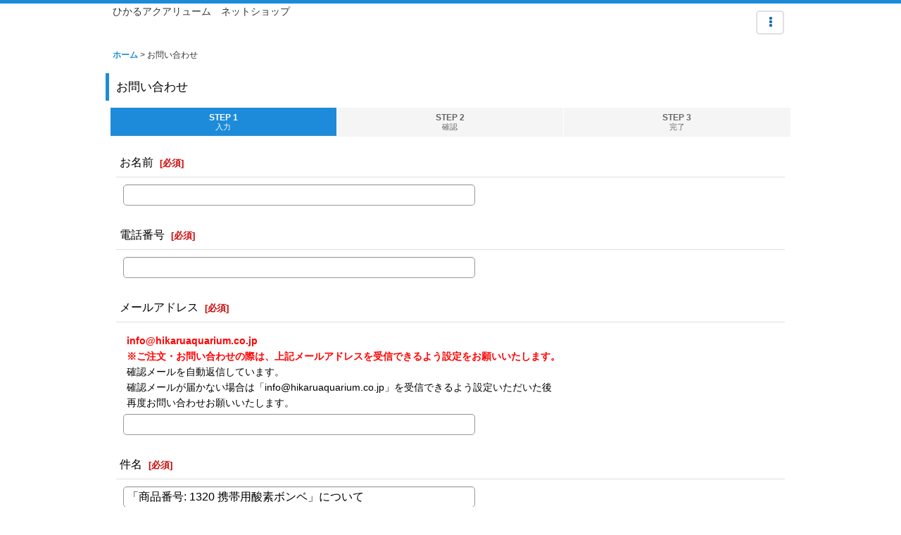

--- FILE ---
content_type: text/html; charset=UTF-8
request_url: https://hikaruaqua.ocnk.net/contact/product/1320
body_size: 11044
content:
<!DOCTYPE html><html lang="ja" class="responsive use_hover single_layout touch014">
<head>
    <meta charset="utf-8" />
    <title>海水魚・サンゴの老舗　ひかるアクアリュームネットショップ</title>
    <meta name="keywords" content="海水魚,サンゴ,エサ,ハードコーラル,ソフトコーラル,観賞魚用品,魚,水槽" />
    <meta name="description" content="海水魚・サンゴ・飼育用品の専門店
オーバーフロー水槽開発の店" />
    <meta name="viewport" content="width=device-width, initial-scale=1.0, user-scalable=yes, viewport-fit=cover" />
    <meta name="format-detection" content="telephone=no" />
    <meta name="apple-touch-fullscreen" content="YES" />
    <link rel="alternate" type="application/rss+xml" title="RSS" href="https://hikaruaqua.ocnk.net/rss/rss.php" />
    <link rel="canonical" href="https://hikaruaqua.ocnk.net/contact" />
    <link href="https://hikaruaqua.ocnk.net/res/font/icon_font/ocnkiconf.min.css?v=11" rel="stylesheet">
    <link href="https://hikaruaqua.ocnk.net/res/touch001/style/ocnk.min.css?v=72" rel="stylesheet" />
    <link href="https://hikaruaqua.ocnk.net/res/touch014/style/template.css?1811011563" rel="stylesheet" />
    <link href="https://hikaruaqua.ocnk.net/res/touch014/style/default.css?1522656090" rel="stylesheet" />
    <script src="https://hikaruaqua.ocnk.net/res/touch014/js/jquery.min.js?1517808840"></script>
</head>

<body class="inquiry_page_body">
<div id="container" class="jpn_version visitor has_min_nav">
<div id="inner_container" class="vertical_stacking">

<div id="main_wrapper" class="stacking_item">

    <header>
        <div id="header_wrapper" class="min_header">
            <div id="header" class="header">
                <div id="header_area" class="fix_center">
                    <div id="inner_header" class="flex_layout flex_j_between flex_nowrap">
                        <div class="header_left menu_opener_box left_menu_opener_box">
                        </div>
                        <div class="header_center center_shop_name">
                            <div class="shop_name_box">
                                <div class="shoplogofree custom_space">
ひかるアクアリューム　ネットショップ
                                </div>
                            </div>
                        </div>
                        <div class="header_right header_nav_size1">
<div class="header_nav">
    <ul class="inner_header_nav  flex_layout flex_nowrap flex_j_end inner_header_nav_column1 reset_list_style">
        <li class="header_nav_item wrapped_item h_menu flex_layout empty_nav_label has_nav_icon" data-type="toggle">
            <a href="javascript:void(0);" class="nav_btn flex_layout flex_a_center" aria-haspopup="true" aria-label=" メニュー" role="button">
                <div class="nav_text flex_s_center">
                    <i class="fa fa-ellipsis-v menu_nav_icon" aria-hidden="true"></i>

                    <span class="nav_label"></span>
                </div>
            </a>
        </li>
    </ul>
</div>
                        </div>
                    </div>
<div class="search_bar hidden_search_bar has_header_right_size1 header_search_bar">
    <div class="inner_search_bar fix_center">
                                    <div class="search form_data" itemscope="itemscope" itemtype="http://schema.org/WebSite">
                                <meta itemprop="url" content="https://hikaruaqua.ocnk.net" />
                                <form class="search_form" method="get" action="https://hikaruaqua.ocnk.net/product-list" role="search" itemprop="potentialAction" itemscope="itemscope" itemtype="http://schema.org/SearchAction">
                                    <meta itemprop="target" content="https://hikaruaqua.ocnk.net/product-list/?keyword={keyword}" />
                                    <input type="hidden" name="search_tmp" value="検索">                                    <input type="search" class="search_box" name="keyword" value="" placeholder="商品検索" itemprop="query-input" />
                                    <span class="global_btn">
                                        <button type="submit" class="searchinput btn_color_common btn_size_small vami" name="Submit" value="検索">
                                            <span class="button_head_space"></span>
                                            <span class="button_text">検索</span>
                                            <span class="button_end_space"></span>
                                        </button>

                                    </span>
                                </form>
                            </div>

        <span class="close_btn_box">
            <a href="javascript:void(0);" class="search_close icon_btn" aria-label="キャンセル" role="button">
                <span class="close_btn"><i class="fa fa-times" aria-hidden="true"></i></span>
            </a>
        </span>
    </div>
</div>
                </div>
            </div>


            <div class="popup_base popup_base_menu fix_center">
                <div class="popup_nav_area popup_primal_menu hidden_nav_area fix_center" aria-hidden="true" aria-expanded="false" role="dialog">
                    <div class="inner_popup_nav_area popup_nav_box fix_center">
                        <div class="upper_popup_nav">
<div class="header_font_setting">
    <div class="font_setting">
        <span class="set_font_title">文字サイズ<span class="colon">:</span></span>
        <span class="set_font_normal"></span><span class="set_font_large"></span>
    </div>
</div>
                        </div>
<div class="popup_nav column1">
    <ul class="inner_popup_nav  flex_layout advanced_flex_wrap padfix reset_list_style" data-inner=".nav_text">
        <li class="popup_nav_item wrapped_item t_home flex_layout has_nav_icon">
            <a href="https://hikaruaqua.ocnk.net/" class="nav_btn flex_layout flex_a_center">
                <div class="nav_text flex_s_center">
                    <i class="fa fa-home menu_nav_icon" aria-hidden="true"></i>
                    <i class="fa fa-chevron-right right_side_nav_icon chevron_right_icon" aria-hidden="true"></i>

                    <span class="nav_label">ホーム</span>
                </div>
            </a>
        </li>
        <li class="popup_nav_item wrapped_item t_cart flex_layout has_nav_icon">
            <a href="https://hikaruaqua.ocnk.net/cart" class="nav_btn flex_layout flex_a_center">
                <div class="nav_text flex_s_center">
                    <i class="fa fa-shopping-cart menu_nav_icon" aria-hidden="true"><span class="cart_qty"></span></i>
                    <i class="fa fa-chevron-right right_side_nav_icon chevron_right_icon" aria-hidden="true"></i>

                    <span class="nav_label">ショッピングカート</span>
                </div>
            </a>
        </li>
        <li class="popup_nav_item wrapped_item t_register flex_layout has_nav_icon">
            <a href="https://hikaruaqua.ocnk.net/register" class="nav_btn flex_layout flex_a_center secure_link">
                <div class="nav_text flex_s_center">
                    <i class="fa fa-pencil menu_nav_icon" aria-hidden="true"></i>
                    <i class="fa fa-chevron-right right_side_nav_icon chevron_right_icon" aria-hidden="true"></i>

                    <span class="nav_label">新規登録はこちら</span>
                </div>
            </a>
        </li>
        <li class="popup_nav_item wrapped_item t_singin flex_layout has_nav_icon">
            <a href="https://hikaruaqua.ocnk.net/member-login" class="nav_btn flex_layout flex_a_center secure_link">
                <div class="nav_text flex_s_center">
                    <i class="fa fa-sign-in menu_nav_icon" aria-hidden="true"></i>
                    <i class="fa fa-chevron-right right_side_nav_icon chevron_right_icon" aria-hidden="true"></i>

                    <span class="nav_label">ログイン</span>
                </div>
            </a>
        </li>
        <li class="popup_nav_item wrapped_item t_search flex_layout has_nav_icon search_bar_opener">
            <a href="javascript:void(0);" class="nav_btn flex_layout flex_a_center" aria-haspopup="true" role="button">
                <div class="nav_text flex_s_center">
                    <i class="fa fa-search menu_nav_icon" aria-hidden="true"></i>
                    <i class="fa fa-chevron-right right_side_nav_icon chevron_right_icon" aria-hidden="true"></i>

                    <span class="nav_label">商品検索</span>
                </div>
            </a>
        </li>
        <li class="popup_nav_item wrapped_item t_category flex_layout has_nav_icon">
            <a href="https://hikaruaqua.ocnk.net/category" class="nav_btn flex_layout flex_a_center">
                <div class="nav_text flex_s_center">
                    <i class="fa fa-folder menu_nav_icon" aria-hidden="true"></i>
                    <i class="fa fa-chevron-right right_side_nav_icon chevron_right_icon" aria-hidden="true"></i>

                    <span class="nav_label">商品カテゴリ一覧</span>
                </div>
            </a>
        </li>
        <li class="popup_nav_item wrapped_item item_list_link t_newitem flex_layout has_nav_icon">
            <a href="https://hikaruaqua.ocnk.net/new" class="nav_btn flex_layout flex_a_center">
                <div class="nav_text flex_s_center">
                    <i class="fa fa-flag menu_nav_icon" aria-hidden="true"></i>
                    <i class="fa fa-chevron-right right_side_nav_icon chevron_right_icon" aria-hidden="true"></i>

                    <span class="nav_label">New Items</span>
                </div>
            </a>
        </li>
        <li class="popup_nav_item wrapped_item t_recommend flex_layout has_nav_icon">
            <a href="https://hikaruaqua.ocnk.net/pickup" class="nav_btn flex_layout flex_a_center">
                <div class="nav_text flex_s_center">
                    <i class="fa fa-thumbs-o-up menu_nav_icon" aria-hidden="true"></i>
                    <i class="fa fa-chevron-right right_side_nav_icon chevron_right_icon" aria-hidden="true"></i>

                    <span class="nav_label">おすすめ商品</span>
                </div>
            </a>
        </li>
        <li class="popup_nav_item wrapped_item item_list_link t_ranking flex_layout has_nav_icon">
            <a href="https://hikaruaqua.ocnk.net/ranking" class="nav_btn flex_layout flex_a_center">
                <div class="nav_text flex_s_center">
                    <i class="fa fa-trophy menu_nav_icon" aria-hidden="true"></i>
                    <i class="fa fa-chevron-right right_side_nav_icon chevron_right_icon" aria-hidden="true"></i>

                    <span class="nav_label">Item Ranking</span>
                </div>
            </a>
        </li>
        <li class="popup_nav_item wrapped_item t_info flex_layout has_nav_icon">
            <a href="https://hikaruaqua.ocnk.net/info" class="nav_btn flex_layout flex_a_center">
                <div class="nav_text flex_s_center">
                    <i class="fa fa-file-text menu_nav_icon" aria-hidden="true"></i>
                    <i class="fa fa-chevron-right right_side_nav_icon chevron_right_icon" aria-hidden="true"></i>

                    <span class="nav_label">特定商取引法表示</span>
                </div>
            </a>
        </li>
        <li class="popup_nav_item wrapped_item t_help flex_layout has_nav_icon">
            <a href="https://hikaruaqua.ocnk.net/help" class="nav_btn flex_layout flex_a_center">
                <div class="nav_text flex_s_center">
                    <i class="fa fa-map menu_nav_icon" aria-hidden="true"></i>
                    <i class="fa fa-chevron-right right_side_nav_icon chevron_right_icon" aria-hidden="true"></i>

                    <span class="nav_label">ご利用案内</span>
                </div>
            </a>
        </li>
        <li class="popup_nav_item wrapped_item t_contact flex_layout nav_on has_nav_icon">
            <a href="https://hikaruaqua.ocnk.net/contact" class="nav_btn flex_layout flex_a_center secure_link">
                <div class="nav_text flex_s_center">
                    <i class="fa fa-envelope menu_nav_icon" aria-hidden="true"></i>
                    <i class="fa fa-chevron-right right_side_nav_icon chevron_right_icon" aria-hidden="true"></i>

                    <span class="nav_label">お問い合わせ</span>
                </div>
            </a>
        </li>
    </ul>
</div>
                        <div class="lower_popup_nav">
                        </div>
                        <div class="nav_close_box">
                            <a href="javascript:void(0);" class="nav_close" aria-label="閉じる" role="button"><span class="nav_close_btn"><i class="fa fa-times" aria-hidden="true"></i></span></a>
                        </div>
                        <a class="close_btn_box icon_btn" href="javascript:void(0);" aria-label="閉じる" role="button">
                            <span class="close_btn">
                                <i class="fa fa-times" aria-hidden="true"></i>
                            </span>
                        </a>
                    </div>
                </div>
            </div>

        </div>
    </header>


    <div id="contents" class="layout_1_col min_contents">
<div class="breadcrumb_area fix_center">
    <ol class="breadcrumb_list" itemscope itemtype="https://schema.org/BreadcrumbList">
        <li class="breadcrumb_nav breadcrumb_nav1" itemprop="itemListElement" itemscope itemtype="https://schema.org/ListItem">
            <a href="https://hikaruaqua.ocnk.net/" itemprop="item">
                <span class="breadcrumb_text" itemprop="name">ホーム</span>
            </a>
            <meta itemprop="position" content="1">
        </li>
        <li class="breadcrumb_nav" itemprop="itemListElement" itemscope itemtype="https://schema.org/ListItem">
            <span class="gt">&gt;</span>
                <span class="thispage" itemprop="name">お問い合わせ</span>
            <meta itemprop="position" content="2">
        </li>
    </ol>
</div>

        <div id="inner_contents" class="clearfix fix_center">

            <div id="maincol">
                <main id="main_container">
                    <div id="inner_main_container">

                        <section>
                            <div class="page_box inquiry">

                                <div class="page_title">
                                    <h2>
                                        <span class="title_head_space"></span>
                                        <span class="title_text">お問い合わせ</span>
                                        <span class="title_end_space"></span>

                                    </h2>
                                </div>


                                <div class="page_contents inquiry_contents">
                                    <div class="inner_page_contents">

                                        <div id="inquiry_step" class="contents_box">
                                            <ul id="step_col3" class="step_list flex_layout">
                                                <li id="step1" class="step_block posleft step_check">
                                                    <div class="step_data">
                                                        <span class="step_number">STEP&nbsp;1</span>
                                                        <span class="step_desc">入力</span>
                                                    </div>
                                                </li>
                                                <li id="step2" class="step_block ">
                                                    <div class="step_data">
                                                        <span class="step_number">STEP&nbsp;2</span>
                                                        <span class="step_desc">確認</span>
                                                    </div>
                                                </li>
                                                <li id="step3" class="step_block posright">
                                                    <div class="step_data">
                                                        <span class="step_number">STEP&nbsp;3</span>
                                                        <span class="step_desc">完了</span>
                                                    </div>
                                                </li>
                                            </ul>
                                        </div>


                                        <div id="inquiry_form" class="form_box edit_form">


                                            <form action="https://hikaruaqua.ocnk.net/contact" method="post" name="checkForm" id="checkForm" novalidate="novalidate" class="form_area_wrapper">
                                                <input name="productId" type="hidden" value="1320" />
<input name="salesHistoryId" type="hidden" value="" />
<input name="subscriptionScheduleId" type="hidden" value="" />

                                                <input type="hidden" name="token" value="a1cab4569fc595af38902d81cb132cc0" />

                                                <div class="form_area">
                                                    <div class="type_name form_parts form_data required_row">
                                                        <div class="form_title">
                                                            <span class="form_header">
                                                                <label for="form0_name">
                                                                    お名前
                                                                </label>
                                                                <span class="require"><span class="bracket">[</span>必須<span class="bracket">]</span></span>
                                                            </span>
                                                        </div>
                                                        <div class="form_element">
                                                            <div class="cell_box">

                                                                <div class="input_box">
                                                                    <input id="form0_name" class="largesize customer_fields" maxlength="100" data-required="1" name="form[0][name]" type="text" />
                                                                                                                                    <span class="form_status">
                                                                </span>

                                                                </div>
                                                            </div>
                                                        </div>
                                                    </div>
                                                    <div class="type_tel form_parts form_data required_row">
                                                        <div class="form_title">
                                                            <span class="form_header">
                                                                <label for="form1_tel">
                                                                    電話番号
                                                                </label>
                                                                <span class="require"><span class="bracket">[</span>必須<span class="bracket">]</span></span>
                                                            </span>
                                                        </div>
                                                        <div class="form_element">
                                                            <div class="cell_box">

                                                                <div class="input_box">
                                                                    <input id="form1_tel" class="largesize customer_fields" maxlength="30" data-type="tel" data-required="1" name="form[1][tel]" type="text" />
                                                                                                                                    <span class="form_status">
                                                                </span>

                                                                </div>
                                                            </div>
                                                        </div>
                                                    </div>
                                                    <div class="type_email form_parts form_data required_row">
                                                        <div class="form_title">
                                                            <span class="form_header">
                                                                <label for="form2_email">
                                                                    メールアドレス
                                                                </label>
                                                                <span class="require"><span class="bracket">[</span>必須<span class="bracket">]</span></span>
                                                            </span>
                                                        </div>
                                                        <div class="form_element">
                                                            <div class="cell_box">
                                                                <div class="cell_note">
<b><font color="red">info@hikaruaquarium.co.jp<br />
※ご注文・お問い合わせの際は、上記メールアドレスを受信できるよう設定をお願いいたします。</font></b><br />
確認メールを自動返信しています。<br />
確認メールが届かない場合は「info@hikaruaquarium.co.jp」を受信できるよう設定いただいた後<br />
再度お問い合わせお願いいたします。
                                                                </div>

                                                                <div class="input_box">
                                                                    <input id="form2_email" class="largesize customer_fields" data-type="email" data-required="1" autocapitalize="off" autocorrect="off" name="form[2][email]" type="text" />
                                                                                                                                    <span class="form_status">
                                                                </span>

                                                                </div>
                                                                <span class="confirm_email" style="display: none;"></span>
                                                            </div>
                                                        </div>
                                                    </div>
                                                    <div class="type_subject form_parts form_data required_row">
                                                        <div class="form_title">
                                                            <span class="form_header">
                                                                <label for="form3_subject">
                                                                    件名
                                                                </label>
                                                                <span class="require"><span class="bracket">[</span>必須<span class="bracket">]</span></span>
                                                            </span>
                                                        </div>
                                                        <div class="form_element">
                                                            <div class="cell_box">

                                                                <div class="input_box">
                                                                    <input id="form3_subject" class="largesize" maxlength="200" data-required="1" name="form[3][subject]" type="text" value="「商品番号: 1320 携帯用酸素ボンベ」について" />
                                                                                                                                    <span class="form_status">
                                                                </span>

                                                                </div>
                                                            </div>
                                                        </div>
                                                    </div>
                                                    <div class="type_textarea form_parts form_data required_row">
                                                        <div class="form_title">
                                                            <span class="form_header">
                                                                <label for="form4_textarea">
                                                                    お問い合わせ内容
                                                                </label>
                                                                <span class="require"><span class="bracket">[</span>必須<span class="bracket">]</span></span>
                                                            </span>
                                                        </div>
                                                        <div class="form_element">
                                                            <div class="cell_box">

                                                                <div class="input_box">
                                                                    <textarea id="form4_textarea" class="largesize" rows="3" name="form[4][textarea]"></textarea>
                                                                                                                                    <span class="form_status">
                                                                </span>

                                                                </div>
                                                            </div>
                                                        </div>
                                                    </div>

                                                </div>

                                                <div class="btn_box clearfix">
                                                    <div class="form_btn checkinput_btn">
                                                        <span class="global_btn">
                                                            <button type="submit" name="verify" value="1" class="checkinput btn_size_xxlarge btn_color_emphasis">
                                                                <span class="button_head_space"></span>
                                                                <span class="button_text">確認画面へ</span>
                                                                <span class="button_end_space"></span>
                                                            </button>
                                                        </span>
                                                    </div>
                                                </div>

                                            </form>

                                        </div>

                                    </div>
                                </div>
                            </div>

                        </section>

                    </div>
                </main>
            </div>


        </div>

    </div>

</div>

<div id="bottom_wrapper" class="stacking_item">
    <footer id="footer_container">
        <div id="footer_wrapper" class="footer_area min_footer disabled_safe_area_bottom">
            <div class="fixed_corner_box">
                <a href="#container" class="back_to_top fixed_corner_button" data-style="off" aria-label="ページトップへ">
                    <span class="inner_fixed_corner"><i class="fa fa-angle-up" aria-hidden="true"></i></span>
                </a>
            </div>
            <div id="footer">
                <div id="inner_footer" class="fix_center" role="contentinfo">
                    <div class="footer_upper_link_box">
                        <span class="footer_home_link_box footer_link_box global_iconleft">
                            <a href="https://hikaruaqua.ocnk.net/" class="global_link"><i class="fa fa-home" aria-hidden="true"></i>ホーム</a>
                        </span>
                    </div>
                    <div id="copyright" class="custom_space">
Copyright Hikaru Aquarium Corporation. All Rights Reserved.
                    </div>
                </div>
            </div>
        </div>
    </footer>


</div>
<noscript><div class="uppermost_note"><div class="uppermost_note_desc">JavaScriptを有効にしてご利用ください</div></div></noscript>

</div>

</div>

<script type="text/template" id="ajax_item_wrap_template">
<section>
    <div class="item_box ajax_item_box">
        <div class="section_title">
            <h2>
                <span class="title_head_space"></span>
                <span class="title_text"><%= title %></span>
                <span class="title_end_space"></span>
            </h2>
        </div>
        <div class="ajax_comment"></div>
        <div class="ajax_contents">
            <div class="ajax_list_box" data-position="<%- position %>" data-pointer="<%- pointer %>" data-adjustment="<%- adjustment %>" data-cols="<%- cols %>" data-async="<%- asyncImage %>">
                <div class="ajax_itemlist_box list_item_table loading"></div>
            </div>
        </div>
    </div>
</section>
</script>
<script type="text/template" id="overlay_template">
<div class="overlay_area">
    <div class="overlay_front">
        <div class="inner_overlay_front">
            <div class="modal_skin clearfix" tabindex="0">
<%= inner_skin %>
            </div>
<%= close_btn %>
        </div>
    </div>
</div>
</script>
<script type="text/template" id="product_form_template" data-wrap-class="overlay_product">
<div class="detail_page_body">
    <div class="page_box">
        <div class="detail_item_data clearfix">
<%= product_form %>
        </div>
    </div>
</div>
</script>
<script type="text/template" id="alert_template">
<div class="alert_form">
    <div class="alert_message">
        <%= message %>
    </div>
    <div class="overlay_alert_close">
        <div class="btn_box">
            <div class="form_btn">
                <span class="global_btn">
                    <button type="button" class="yesinput btn_size_large btn_color_emphasis close_link">
                        <span class="button_head_space"></span>
                        <span class="button_text">はい</span>
                        <span class="button_end_space"></span>
                    </button>
                </span>
            </div>
        </div>
    </div>
</div>
</script>
<script type="text/template" id="menu_popup_template">
<div class="popup_menu fix_center prepared_popup">
    <div class="popup_nav_area popup_menu_area fix_center">
        <div class="inner_popup_nav_area popup_main_menu fix_center">
<%= menuList %>
        </div>
        <div class="inner_popup_nav_area popup_sub_menu fix_center"></div>
    </div>
</div>
</script>
<script type="text/template" id="menu_popup_inner_template">
<div class="popup_nav_title"><%= title %></div>
<div class="popup_nav column1">
    <ul class="inner_popup_nav flex_layout advanced_flex_wrap padfix reset_list_style<%- additionalClassName%>">
<%= linkList %>
    </ul>
    <a class="close_btn_box icon_btn nav_close" href="javascript:void(0);" aria-label="閉じる" role="button">
        <span class="close_btn">
            <i class="fa fa-times" aria-hidden="true"></i>
        </span>
    </a>
</div>
<div class="nav_close_box">
    <a href="javascript:void(0);" class="nav_close" title="閉じる" role="button">
        <span class="nav_close_btn">
            <i class="fa fa-times" title="閉じる"></i>
        </span>
    </a>
</div>
</script>
<script type="text/template" id="menu_popup_title_template">
<div class="upper_popup_nav">
    <div class="popup_menu_back global_btn backinput_btn"><a href="javascript:void(0);" class="backinput btn_size_small btn_color_common" role="button">戻る</a></div>
    <div class="popup_sub_title">
        <span class="title_head_space"></span>
        <span class="title_text"><%- title %></span>
        <span class="title_end_space"></span>
    </div>
</div>
</script>
<script type="text/template" id="menu_popup_link_template">
<li class="popup_nav_item wrapped_item flex_layout <%- uniqueName %>">
    <a href="<%- url %>" class="nav_btn<%- hasImage %> flex_layout flex_a_center item_list_link<% if (hasSub) { %> has_popup_sub_menu<% } %>" data-sub-menu="<% if (hasSub) { %><%- index %><% } %>">
        <%= image %>
        <div class="nav_text flex_s_center">
            <span class="nav_space"></span>
            <i class="fa fa-chevron-right right_side_nav_icon chevron_right_icon" aria-hidden="true"></i>
            <span class="nav_label"><%- label %></span>
        </div>
    </a>
</li>
</script>
<script type="text/template" id="menu_popup_link_image_template">
<div class="<%- className %>">
    <img src="<%- imagePath %>" width="<%- imageWidth %>" height="<%- imageHeight %>" alt="" />
</div>
</script>
<script type="text/template" id="variation_popup_template">
<div class="popup_variation">
    <a class="close_btn_box" href="javascript:void(0);" aria-label="閉じる" role="button"><span class="icon_btn"><span class="close_btn"><i class="fa fa-times" aria-hidden="true"></i></span></span></a>
    <div class="upper_popup_message"></div>
    <div class="inner_popup_variation">
<%= variations %>
    </div>
    <div class="popup_bottom_ok">
        <span class="global_btn okinput_btn">
            <button type="button" class="okinput btn_size_large btn_color_common">
                <span class="button_head_space"></span>
                <span class="button_text">OK</span>
                <span class="button_end_space"></span>
            </button>
        </span>
    </div>
    <div class="popup_bottom_close global_iconleft">
        <a href="javascript:void(0);" class="close_link global_link" role="button"><i class="fa fa-times" aria-hidden="true"></i>閉じる</a>
    </div>
</div>
</script>
<script type="text/template" id="variation_selection_template">
<div class="popup_variation_selection popup_variation_<%- selectIndex %>">
    <div class="popup_variation_title">
        <span class="popup_variation_label"><%- selectInfo.selectLabel %><span class="colon">:</span></span>
        <span class="popup_variation_value"></span>
        <span class="popup_title_button"></span>
    </div>
    <div class="popup_variation_options"><%= options %></div>
</div>
</script>
<script type="text/template" id="button_template">
<button type="<%- type %>" class="<%- classNames %>"<%- attr %>>
    <span class="button_head_space"></span>
    <span class="button_text"><%- label %></span>
    <span class="button_end_space"></span>
</button>
</script>
<script type="text/template" id="photo_gallery_template">
<div class="pswp" tabindex="-1" role="dialog" aria-hidden="true">
    <div class="pswp__bg"></div>
    <div class="pswp__scroll-wrap">
        <div class="pswp__container">
            <div class="pswp__item"></div>
            <div class="pswp__item"></div>
            <div class="pswp__item"></div>
        </div>
        <div class="pswp__ui pswp__ui--hidden">
            <div class="pswp__top-bar">
                <div class="pswp__counter"></div>
                <button class="pswp__button pswp__button--close photo_gallery_close_btn" title="閉じる (Esc)"></button>
                <button class="pswp__button pswp__button--share" title="Share"></button>
                <button class="pswp__button pswp__button--fs" title="Toggle fullscreen"></button>
                <button class="pswp__button pswp__button--zoom" title="Zoom in/out"></button>
                <div class="pswp__preloader">
                    <div class="pswp__preloader__icn">
                      <div class="pswp__preloader__cut">
                        <div class="pswp__preloader__donut"></div>
                      </div>
                    </div>
                </div>
            </div>
            <div class="pswp__share-modal pswp__share-modal--hidden pswp__single-tap">
                <div class="pswp__share-tooltip"></div>
            </div>
            <button class="pswp__button pswp__button--arrow--left" title="前">
            </button>
            <button class="pswp__button pswp__button--arrow--right" title="次">
            </button>
            <div class="pswp__caption">
                <div class="pswp__caption__center"></div>
            </div>
        </div>
        <div class="pswp__zoom_in_sign pswp__zoom_in_hidden"><i class="fa fa-chevron-circle-left zoom_sign_left_icon" aria-hidden="true"></i><i class="fa fa-chevron-circle-right zoom_sign_right_icon" aria-hidden="true"></i></div>
    </div>
</div>
</script>
<script type="text/template" id="gallery_slider_box_template">
<div class="gallery_slider slider_box initial_loading" data-preload-images="true">
    <div class="inner_slider_box">
        <div class="swiper-container swiper">
            <ul class="swiper-wrapper">
<%= items %>
            </ul>
        </div>
    </div>
</div>
</script>
<script type="text/template" id="gallery_slider_item_template"><li class="swiper-slide gallery_item"><div class="slider_image_box"><a href="javascript:void(0);" class="thumbnail_image_link switching_link" role="button"><img src="<%- src %>" width="<%- width %>" alt="<%- title %>" class="thumbnail_btn" /></a></div></li></script>
<script type="text/template" id="custum_nav_list_template">
<ul class="flex_layout reset_list_style">
<%= listItems %>
</ul>
</script>
<script type="text/template" id="custum_nav_item_template">
<li class="wrapped_item flex_layout">
    <a href="<%- url %>" class="nav_btn flex_layout flex_a_center item_list_link">
    <div class="nav_text">
        <span class="nav_space"></span>
        <i class="fa fa-chevron-right right_side_nav_icon chevron_right_icon" aria-hidden="true"></i>
        <span class="nav_label"><%- label %></span>
    </div>
    </a>
</li>
</script>
<script type="text/template" id="custum_nav_image_item_template">
    <li class="wrapped_item flex_layout">
        <a href="<%- url %>" class="nav_btn flex_layout flex_a_center item_list_link has_image_nav_btn">
            <div class="itemlist_categoryimage"><img src="<%- imgUrl %>" width="40" height="40" alt></div>
            <div class="nav_text">
                <span class="nav_space"></span>
                <i class="fa fa-chevron-right right_side_nav_icon chevron_right_icon" aria-hidden="true"></i>
                <span class="nav_label"><%- label %></span>
            </div>
        </a>
    </li>
</script>

<script src="https://hikaruaqua.ocnk.net/res/touch014/js/layout/underscore.js?v=1613361977"></script>
<script src="https://hikaruaqua.ocnk.net/res/touch014/js/public/swiper-bundle.min.js?v=2"></script>
<script src="https://hikaruaqua.ocnk.net/res/touch014/js/public/photoswipe.min.js"></script>
<script src="https://hikaruaqua.ocnk.net/res/touch014/js/public/photoswipe-ui-default.min.js"></script>
<script src="https://hikaruaqua.ocnk.net/res/touch014/js/pack/common-min.js?1613361997"></script>
<script src="https://hikaruaqua.ocnk.net/res/touch014/js/pack/ocnk-min.js?1613361988"></script>

<script>
(function ($) {
   if (globalObj.useAdditionalScripts()) {
       globalObj.unuseInitProcess = true;
        $.when(
            $.cachedScript('https://hikaruaqua.ocnk.net/res/touch014/js/layout/flipsnap.min.js'),
            $.cachedScript('https://hikaruaqua.ocnk.net/res/touch014/js/pack/ocnk-addition-min.js?v=2')
        ).done(globalObj.initAdditionalScripts);
    }
})(jQuery);
</script>



<script>
var xmlUrl = "https://hikaruaqua.ocnk.net" + "/xml.php";
var xmlSecureUrl = "https://hikaruaqua.ocnk.net" + "/xml.php";
var OK_icon_src = 'https://hikaruaqua.ocnk.net/res/touch014/img/all/icon_ok_x2.png';
var NG_icon_src = 'https://hikaruaqua.ocnk.net/res/touch014/img/all/icon_caution_x2.png';
var CURPLACE = 'contact';
var MSG_INPUT = '入力してください。';
var MSG_SELECT = '選択してください。';
var MSG_NUMERIC1 = '半角数字で正しく入力してください。';
var MSG_MAX_LENGTH = '%s文字以内で入力してください。';
var MSG_ADDRESS = {
    'japan1': '(市区町村郡)', 'japan2': '(町名・番地)', 'japan3': '(マンション・ビル名・部屋番号)',
    'oversea1': '(Street address)', 'oversea2': '(Apt./Bldg. No.)', 'oversea3': '(City, State/Province)'
};
globalObj.closeBtnHtml = '<a class="close_btn_box icon_btn" href="javascript:void(0);" aria-label="閉じる" role="button"><span class="close_btn"><i class="fa fa-times" aria-hidden="true"></i></span></a>';
var browserType = '';
globalObj.language = 'Japanese';
globalObj.iconFontCloseBtn = '<a href="javascript:void(0);" class="icon_btn" aria-label="閉じる" role="button"><span class="close_btn"><i class="fa fa-times" aria-hidden="true"></i></span></a>';
globalObj.noImageLabel = '写真が見つかりません';
globalObj.closeLabel = '閉じる';
globalObj.home = 'https://hikaruaqua.ocnk.net';
globalObj.b = 'https://hikaruaqua.ocnk.net';
globalObj.productListType = '';
globalObj.productListQueryString = '';
globalObj.productListCondition = {};
globalObj.cartItemCnt = 0;
globalObj.normalCartItemCnt = 0;
globalObj.subscriptionCartItemCnt = 0;
globalObj.useCategoryAllLabel = true;
globalObj.useSubCategoryAllLabel = true;
globalObj.subCategorySelectDefaultLabel = '全商品';
globalObj.categoryListTitle = '商品カテゴリ一覧';
globalObj.groupListTitle = '特集';
globalObj.productCategoryNames = {"1":{"id":"1","name":"\u6d77\u6c34\u9b5a","photo":null,"photo_url":null,"photo_width":80,"photo_height":80,"display_photo_in_header_nav":"t","display_photo_in_side_nav":"t","display_photo_in_product_list":"t","order":0,"sub":{"2":{"id":"2","name":"\u30e4\u30c3\u30b3","photo":null,"photo_url":null,"photo_width":80,"photo_height":80,"display_photo_in_header_nav":"t","display_photo_in_side_nav":"t","display_photo_in_product_list":"t","order":0},"3":{"id":"3","name":"\u30c1\u30e7\u30a6\u30c1\u30e7\u30a6\u30a6\u30aa","photo":null,"photo_url":null,"photo_width":80,"photo_height":80,"display_photo_in_header_nav":"t","display_photo_in_side_nav":"t","display_photo_in_product_list":"t","order":1},"4":{"id":"4","name":"\u30af\u30de\u30ce\u30df","photo":null,"photo_url":null,"photo_width":80,"photo_height":80,"display_photo_in_header_nav":"t","display_photo_in_side_nav":"t","display_photo_in_product_list":"t","order":2},"43":{"id":"43","name":"\u30b9\u30ba\u30e1\u30c0\u30a4","photo":null,"photo_url":null,"photo_width":80,"photo_height":80,"display_photo_in_header_nav":"t","display_photo_in_side_nav":"t","display_photo_in_product_list":"t","order":3},"5":{"id":"5","name":"\u30cf\u30ca\u30c0\u30a4\u30fb\u30cf\u30bf\u30fb\u30e1\u30ae\u30b9\u30fb\u30bf\u30ca\u30d0\u30bf\u30a6\u30aa","photo":null,"photo_url":null,"photo_width":80,"photo_height":80,"display_photo_in_header_nav":"t","display_photo_in_side_nav":"t","display_photo_in_product_list":"t","order":4},"6":{"id":"6","name":"\u30d9\u30e9\u30fb\u30d6\u30c0\u30a4","photo":null,"photo_url":null,"photo_width":80,"photo_height":80,"display_photo_in_header_nav":"t","display_photo_in_side_nav":"t","display_photo_in_product_list":"t","order":5},"7":{"id":"7","name":"\u30cf\u30bc","photo":null,"photo_url":null,"photo_width":80,"photo_height":80,"display_photo_in_header_nav":"t","display_photo_in_side_nav":"t","display_photo_in_product_list":"t","order":6},"44":{"id":"44","name":"\u30b4\u30f3\u30d9\u30fb\u30cd\u30ba\u30c3\u30dd\uff08\u30de\u30f3\u30c0\u30ea\u30f3etc.\uff09","photo":null,"photo_url":null,"photo_width":80,"photo_height":80,"display_photo_in_header_nav":"t","display_photo_in_side_nav":"t","display_photo_in_product_list":"t","order":7},"8":{"id":"8","name":"\u30ae\u30f3\u30dd\u30fb\u30c8\u30e9\u30ae\u30b9","photo":null,"photo_url":null,"photo_width":80,"photo_height":80,"display_photo_in_header_nav":"t","display_photo_in_side_nav":"t","display_photo_in_product_list":"t","order":8},"9":{"id":"9","name":"\u30cf\u30ae\u30fb\u30a2\u30a4\u30b4","photo":null,"photo_url":null,"photo_width":80,"photo_height":80,"display_photo_in_header_nav":"t","display_photo_in_side_nav":"t","display_photo_in_product_list":"t","order":9},"10":{"id":"10","name":"\u30d5\u30b0\u30fb\u30ab\u30ef\u30cf\u30ae","photo":null,"photo_url":null,"photo_width":80,"photo_height":80,"display_photo_in_header_nav":"t","display_photo_in_side_nav":"t","display_photo_in_product_list":"t","order":10},"11":{"id":"11","name":"\u30c6\u30f3\u30b8\u30af\u30c0\u30a4\u3001\u305d\u306e\u4ed6","photo":null,"photo_url":null,"photo_width":80,"photo_height":80,"display_photo_in_header_nav":"t","display_photo_in_side_nav":"t","display_photo_in_product_list":"t","order":11},"58":{"id":"58","name":"\u30b5\u30e1\u30fb\u30a8\u30a4\u30fb\u30a6\u30c4\u30dc","photo":null,"photo_url":null,"photo_width":80,"photo_height":80,"display_photo_in_header_nav":"t","display_photo_in_side_nav":"t","display_photo_in_product_list":"t","order":12},"61":{"id":"61","name":"\u30b5\u30f3\u30b4\u30a2\u30de\u30c0\u30a4","photo":null,"photo_url":null,"photo_width":80,"photo_height":80,"display_photo_in_header_nav":"t","display_photo_in_side_nav":"t","display_photo_in_product_list":"t","order":13}}},"12":{"id":"12","name":"\u7121\u810a\u690e","photo":null,"photo_url":null,"photo_width":80,"photo_height":80,"display_photo_in_header_nav":"t","display_photo_in_side_nav":"t","display_photo_in_product_list":"t","order":1,"sub":{"13":{"id":"13","name":"\u30a8\u30d3\u30fb\u30ab\u30cb\uff08\u7532\u6bbb\u985e\uff09","photo":null,"photo_url":null,"photo_width":80,"photo_height":80,"display_photo_in_header_nav":"t","display_photo_in_side_nav":"t","display_photo_in_product_list":"t","order":0},"14":{"id":"14","name":"\u30a4\u30bd\u30ae\u30f3\u30c1\u30e3\u30af","photo":null,"photo_url":null,"photo_width":80,"photo_height":80,"display_photo_in_header_nav":"t","display_photo_in_side_nav":"t","display_photo_in_product_list":"t","order":1},"15":{"id":"15","name":"\u30b1\u30e4\u30ea\u4ed6","photo":null,"photo_url":null,"photo_width":80,"photo_height":80,"display_photo_in_header_nav":"t","display_photo_in_side_nav":"t","display_photo_in_product_list":"t","order":2},"16":{"id":"16","name":"\u30cf\u30fc\u30c9\u30b3\u30fc\u30e9\u30eb","photo":null,"photo_url":null,"photo_width":80,"photo_height":80,"display_photo_in_header_nav":"t","display_photo_in_side_nav":"t","display_photo_in_product_list":"t","order":3},"17":{"id":"17","name":"\u30bd\u30d5\u30c8\u30b3\u30fc\u30e9\u30eb","photo":null,"photo_url":null,"photo_width":80,"photo_height":80,"display_photo_in_header_nav":"t","display_photo_in_side_nav":"t","display_photo_in_product_list":"t","order":4},"40":{"id":"40","name":"\u30e9\u30a4\u30d6\u30ed\u30c3\u30af","photo":null,"photo_url":null,"photo_width":80,"photo_height":80,"display_photo_in_header_nav":"t","display_photo_in_side_nav":"t","display_photo_in_product_list":"t","order":5}}},"18":{"id":"18","name":"\u98fc\u80b2\u7528\u54c1","photo":null,"photo_url":null,"photo_width":80,"photo_height":80,"display_photo_in_header_nav":"t","display_photo_in_side_nav":"t","display_photo_in_product_list":"t","order":2,"sub":{"19":{"id":"19","name":"\u3072\u304b\u308b\u30aa\u30ea\u30b8\u30ca\u30eb\uff08\u6c34\u69fd\u3001\u30d5\u30a3\u30eb\u30bf\u30fc\u3001\u6bd4\u91cd\u8a08\u3001\u4eba\u5de5\u6d77\u6c34\u3001\u30b5\u30f3\u30b4\u7802\u308d\u6750\u7528\u30fb\u5e95\u7802\u7528\uff09","photo":null,"photo_url":null,"photo_width":80,"photo_height":80,"display_photo_in_header_nav":"t","display_photo_in_side_nav":"t","display_photo_in_product_list":"t","order":0},"20":{"id":"20","name":"\u30a8\u30b5\u30fb\u6dfb\u52a0\u5264","photo":null,"photo_url":null,"photo_width":80,"photo_height":80,"display_photo_in_header_nav":"t","display_photo_in_side_nav":"t","display_photo_in_product_list":"t","order":1},"63":{"id":"63","name":"\u6cbb\u7642\u85ac\u3001\u30c8\u30ea\u30fc\u30c8\u30e1\u30f3\u30c8\u5264","photo":null,"photo_url":null,"photo_width":80,"photo_height":80,"display_photo_in_header_nav":"t","display_photo_in_side_nav":"t","display_photo_in_product_list":"t","order":2},"21":{"id":"21","name":"\u6c34\u69fd\u3001\u6c34\u69fd\u30bb\u30c3\u30c8","photo":null,"photo_url":null,"photo_width":80,"photo_height":80,"display_photo_in_header_nav":"t","display_photo_in_side_nav":"t","display_photo_in_product_list":"t","order":3},"62":{"id":"62","name":"\u30d7\u30ed\u30c6\u30a4\u30f3\u30b9\u30ad\u30de\u30fc","photo":null,"photo_url":null,"photo_width":80,"photo_height":80,"display_photo_in_header_nav":"t","display_photo_in_side_nav":"t","display_photo_in_product_list":"t","order":4},"22":{"id":"22","name":"\u308d\u904e\u30d5\u30a3\u30eb\u30bf\u30fc","photo":null,"photo_url":null,"photo_width":80,"photo_height":80,"display_photo_in_header_nav":"t","display_photo_in_side_nav":"t","display_photo_in_product_list":"t","order":5},"23":{"id":"23","name":"\u30dd\u30f3\u30d7","photo":null,"photo_url":null,"photo_width":80,"photo_height":80,"display_photo_in_header_nav":"t","display_photo_in_side_nav":"t","display_photo_in_product_list":"t","order":6},"60":{"id":"60","name":"\u6c34\u6d41\u30dd\u30f3\u30d7\uff08\u30b5\u30fc\u30ad\u30e5\u30ec\u30fc\u30bf\u30fc\uff09","photo":null,"photo_url":null,"photo_width":80,"photo_height":80,"display_photo_in_header_nav":"t","display_photo_in_side_nav":"t","display_photo_in_product_list":"t","order":7},"24":{"id":"24","name":"\u30d2\u30fc\u30bf\u30fc\u30fb\u30af\u30fc\u30e9\u30fc\uff08\u6e29\u5ea6\u7ba1\u7406\uff09","photo":null,"photo_url":null,"photo_width":80,"photo_height":80,"display_photo_in_header_nav":"t","display_photo_in_side_nav":"t","display_photo_in_product_list":"t","order":8},"25":{"id":"25","name":"\u30e9\u30a4\u30c8\u30fb\u7167\u660e\u5468\u8fba\u5668\u5177","photo":null,"photo_url":null,"photo_width":80,"photo_height":80,"display_photo_in_header_nav":"t","display_photo_in_side_nav":"t","display_photo_in_product_list":"t","order":9},"26":{"id":"26","name":"\u30a8\u30a2\u30ec\u30fc\u30b7\u30e7\u30f3","photo":null,"photo_url":null,"photo_width":80,"photo_height":80,"display_photo_in_header_nav":"t","display_photo_in_side_nav":"t","display_photo_in_product_list":"t","order":10},"27":{"id":"27","name":"\u6c34\u8cea\u691c\u67fb\u30fb\u30c6\u30b9\u30bf\u30fc","photo":null,"photo_url":null,"photo_width":80,"photo_height":80,"display_photo_in_header_nav":"t","display_photo_in_side_nav":"t","display_photo_in_product_list":"t","order":11},"28":{"id":"28","name":"\u6383\u9664\u7528\u54c1\u30fb\u30cd\u30c3\u30c8\u30fb\u30b9\u30dd\u30a4\u30c8\u30fb\u30d4\u30f3\u30bb\u30c3\u30c8","photo":null,"photo_url":null,"photo_width":80,"photo_height":80,"display_photo_in_header_nav":"t","display_photo_in_side_nav":"t","display_photo_in_product_list":"t","order":12},"65":{"id":"65","name":"\u30b5\u30f3\u30b4\u30fb\u30e9\u30a4\u30d6\u30ed\u30c3\u30af\u7528\u63a5\u7740\u5264\u3001\u30d5\u30e9\u30b0\u7528\u54c1","photo":null,"photo_url":null,"photo_width":80,"photo_height":80,"display_photo_in_header_nav":"f","display_photo_in_side_nav":"f","display_photo_in_product_list":"f","order":13},"45":{"id":"45","name":"\u9694\u96e2\u30b1\u30fc\u30b9","photo":null,"photo_url":null,"photo_width":80,"photo_height":80,"display_photo_in_header_nav":"t","display_photo_in_side_nav":"t","display_photo_in_product_list":"t","order":14},"29":{"id":"29","name":"\u98fe\u308a","photo":null,"photo_url":null,"photo_width":80,"photo_height":80,"display_photo_in_header_nav":"t","display_photo_in_side_nav":"t","display_photo_in_product_list":"t","order":15},"41":{"id":"41","name":"\u5e95\u7802","photo":null,"photo_url":null,"photo_width":80,"photo_height":80,"display_photo_in_header_nav":"t","display_photo_in_side_nav":"t","display_photo_in_product_list":"t","order":16},"59":{"id":"59","name":"\u4eba\u5de5\u6d77\u6c34","photo":null,"photo_url":null,"photo_width":80,"photo_height":80,"display_photo_in_header_nav":"t","display_photo_in_side_nav":"t","display_photo_in_product_list":"t","order":17},"64":{"id":"64","name":"\u6bba\u83cc\u706f\u3001\u4ea4\u63db\u30e9\u30f3\u30d7\u3001\u6bba\u83cc\u706f\u7528\u30d1\u30fc\u30c4","photo":null,"photo_url":null,"photo_width":80,"photo_height":80,"display_photo_in_header_nav":"f","display_photo_in_side_nav":"f","display_photo_in_product_list":"f","order":18},"30":{"id":"30","name":"\u5668\u5177\u30fb\u305d\u306e\u4ed6","photo":null,"photo_url":null,"photo_width":80,"photo_height":80,"display_photo_in_header_nav":"t","display_photo_in_side_nav":"t","display_photo_in_product_list":"t","order":19},"42":{"id":"42","name":"\u30ec\u30d7\u30ea\u30ab\u30b5\u30f3\u30b4\uff08\uff26\uff32\uff30\u88fd\uff09\u53d7\u6ce8\u751f\u7523\u54c1","photo":null,"photo_url":null,"photo_width":80,"photo_height":80,"display_photo_in_header_nav":"t","display_photo_in_side_nav":"t","display_photo_in_product_list":"t","order":20},"57":{"id":"57","name":"\u30ec\u30d7\u30ea\u30ab\u30b5\u30f3\u30b4\u3001\u30ec\u30d7\u30ea\u30ab\u6d77\u85fb\u3000\u65e2\u88fd\u54c1","photo":null,"photo_url":null,"photo_width":80,"photo_height":80,"display_photo_in_header_nav":"t","display_photo_in_side_nav":"t","display_photo_in_product_list":"t","order":21},"56":{"id":"56","name":"\u30ec\u30d7\u30ea\u30ab\u30e9\u30a4\u30d6\u30ed\u30c3\u30af\u30fb\u30ec\u30d7\u30ea\u30ab\u30b5\u30f3\u30b4\u5ca9","photo":null,"photo_url":null,"photo_width":80,"photo_height":80,"display_photo_in_header_nav":"t","display_photo_in_side_nav":"t","display_photo_in_product_list":"t","order":22},"46":{"id":"46","name":"\u98fe\u308a\u30b5\u30f3\u30b4\u5ca9\uff08\u767d\u5316\u30b5\u30f3\u30b4\uff09\u30fb\u8c9d\u6bbb","photo":null,"photo_url":null,"photo_width":80,"photo_height":80,"display_photo_in_header_nav":"t","display_photo_in_side_nav":"t","display_photo_in_product_list":"t","order":23},"47":{"id":"47","name":"\u6de1\u6c34\u7528\u30ec\u30a4\u30a2\u30a6\u30c8\u98fe\u308a\uff08used\u3082\u3042\u3063\u3066\u304a\u8cb7\u3044\u5f97\uff01\uff09","photo":null,"photo_url":null,"photo_width":80,"photo_height":80,"display_photo_in_header_nav":"t","display_photo_in_side_nav":"t","display_photo_in_product_list":"t","order":24}}},"31":{"id":"31","name":"\u672c\u30fb\u96d1\u8a8c","photo":null,"photo_url":null,"photo_width":80,"photo_height":80,"display_photo_in_header_nav":"t","display_photo_in_side_nav":"t","display_photo_in_product_list":"t","order":3,"sub":{"32":{"id":"32","name":"\u30de\u30ea\u30f3\u30a2\u30af\u30a2\u30ea\u30b9\u30c8","photo":null,"photo_url":null,"photo_width":80,"photo_height":80,"display_photo_in_header_nav":"t","display_photo_in_side_nav":"t","display_photo_in_product_list":"t","order":0},"33":{"id":"33","name":"\u30b3\u30fc\u30e9\u30eb\u30d5\u30a3\u30c3\u30b7\u30e5","photo":null,"photo_url":null,"photo_width":80,"photo_height":80,"display_photo_in_header_nav":"t","display_photo_in_side_nav":"t","display_photo_in_product_list":"t","order":1},"34":{"id":"34","name":"\u30a2\u30af\u30a2\u30e9\u30a4\u30d5","photo":null,"photo_url":null,"photo_width":80,"photo_height":80,"display_photo_in_header_nav":"t","display_photo_in_side_nav":"t","display_photo_in_product_list":"t","order":2},"35":{"id":"35","name":"\u30a4\u30f3\u30c6\u30ea\u30a2\u30a2\u30af\u30a2\u30ea\u30a6\u30e0","photo":null,"photo_url":null,"photo_width":80,"photo_height":80,"display_photo_in_header_nav":"t","display_photo_in_side_nav":"t","display_photo_in_product_list":"t","order":3},"38":{"id":"38","name":"\u30b3\u30fc\u30e9\u30eb\u30d5\u30ea\u30fc\u30af\u30b9","photo":null,"photo_url":null,"photo_width":80,"photo_height":80,"display_photo_in_header_nav":"t","display_photo_in_side_nav":"t","display_photo_in_product_list":"t","order":4},"39":{"id":"39","name":"\u30de\u30ea\u30f3\u30a2\u30af\u30a2\u30ea\u30a6\u30e0","photo":null,"photo_url":null,"photo_width":80,"photo_height":80,"display_photo_in_header_nav":"t","display_photo_in_side_nav":"t","display_photo_in_product_list":"t","order":5},"37":{"id":"37","name":"\u305d\u306e\u4ed6","photo":null,"photo_url":null,"photo_width":80,"photo_height":80,"display_photo_in_header_nav":"t","display_photo_in_side_nav":"t","display_photo_in_product_list":"t","order":6}}}};
globalObj.productCategoryNameList = [{"id":"1","name":"\u6d77\u6c34\u9b5a","photo":null,"photo_url":null,"photo_width":80,"photo_height":80,"display_photo_in_header_nav":"t","display_photo_in_side_nav":"t","display_photo_in_product_list":"t","sub":[{"id":"2","name":"\u30e4\u30c3\u30b3","photo":null,"photo_url":null,"photo_width":80,"photo_height":80,"display_photo_in_header_nav":"t","display_photo_in_side_nav":"t","display_photo_in_product_list":"t"},{"id":"3","name":"\u30c1\u30e7\u30a6\u30c1\u30e7\u30a6\u30a6\u30aa","photo":null,"photo_url":null,"photo_width":80,"photo_height":80,"display_photo_in_header_nav":"t","display_photo_in_side_nav":"t","display_photo_in_product_list":"t"},{"id":"4","name":"\u30af\u30de\u30ce\u30df","photo":null,"photo_url":null,"photo_width":80,"photo_height":80,"display_photo_in_header_nav":"t","display_photo_in_side_nav":"t","display_photo_in_product_list":"t"},{"id":"43","name":"\u30b9\u30ba\u30e1\u30c0\u30a4","photo":null,"photo_url":null,"photo_width":80,"photo_height":80,"display_photo_in_header_nav":"t","display_photo_in_side_nav":"t","display_photo_in_product_list":"t"},{"id":"5","name":"\u30cf\u30ca\u30c0\u30a4\u30fb\u30cf\u30bf\u30fb\u30e1\u30ae\u30b9\u30fb\u30bf\u30ca\u30d0\u30bf\u30a6\u30aa","photo":null,"photo_url":null,"photo_width":80,"photo_height":80,"display_photo_in_header_nav":"t","display_photo_in_side_nav":"t","display_photo_in_product_list":"t"},{"id":"6","name":"\u30d9\u30e9\u30fb\u30d6\u30c0\u30a4","photo":null,"photo_url":null,"photo_width":80,"photo_height":80,"display_photo_in_header_nav":"t","display_photo_in_side_nav":"t","display_photo_in_product_list":"t"},{"id":"7","name":"\u30cf\u30bc","photo":null,"photo_url":null,"photo_width":80,"photo_height":80,"display_photo_in_header_nav":"t","display_photo_in_side_nav":"t","display_photo_in_product_list":"t"},{"id":"44","name":"\u30b4\u30f3\u30d9\u30fb\u30cd\u30ba\u30c3\u30dd\uff08\u30de\u30f3\u30c0\u30ea\u30f3etc.\uff09","photo":null,"photo_url":null,"photo_width":80,"photo_height":80,"display_photo_in_header_nav":"t","display_photo_in_side_nav":"t","display_photo_in_product_list":"t"},{"id":"8","name":"\u30ae\u30f3\u30dd\u30fb\u30c8\u30e9\u30ae\u30b9","photo":null,"photo_url":null,"photo_width":80,"photo_height":80,"display_photo_in_header_nav":"t","display_photo_in_side_nav":"t","display_photo_in_product_list":"t"},{"id":"9","name":"\u30cf\u30ae\u30fb\u30a2\u30a4\u30b4","photo":null,"photo_url":null,"photo_width":80,"photo_height":80,"display_photo_in_header_nav":"t","display_photo_in_side_nav":"t","display_photo_in_product_list":"t"},{"id":"10","name":"\u30d5\u30b0\u30fb\u30ab\u30ef\u30cf\u30ae","photo":null,"photo_url":null,"photo_width":80,"photo_height":80,"display_photo_in_header_nav":"t","display_photo_in_side_nav":"t","display_photo_in_product_list":"t"},{"id":"11","name":"\u30c6\u30f3\u30b8\u30af\u30c0\u30a4\u3001\u305d\u306e\u4ed6","photo":null,"photo_url":null,"photo_width":80,"photo_height":80,"display_photo_in_header_nav":"t","display_photo_in_side_nav":"t","display_photo_in_product_list":"t"},{"id":"58","name":"\u30b5\u30e1\u30fb\u30a8\u30a4\u30fb\u30a6\u30c4\u30dc","photo":null,"photo_url":null,"photo_width":80,"photo_height":80,"display_photo_in_header_nav":"t","display_photo_in_side_nav":"t","display_photo_in_product_list":"t"},{"id":"61","name":"\u30b5\u30f3\u30b4\u30a2\u30de\u30c0\u30a4","photo":null,"photo_url":null,"photo_width":80,"photo_height":80,"display_photo_in_header_nav":"t","display_photo_in_side_nav":"t","display_photo_in_product_list":"t"}]},{"id":"12","name":"\u7121\u810a\u690e","photo":null,"photo_url":null,"photo_width":80,"photo_height":80,"display_photo_in_header_nav":"t","display_photo_in_side_nav":"t","display_photo_in_product_list":"t","sub":[{"id":"13","name":"\u30a8\u30d3\u30fb\u30ab\u30cb\uff08\u7532\u6bbb\u985e\uff09","photo":null,"photo_url":null,"photo_width":80,"photo_height":80,"display_photo_in_header_nav":"t","display_photo_in_side_nav":"t","display_photo_in_product_list":"t"},{"id":"14","name":"\u30a4\u30bd\u30ae\u30f3\u30c1\u30e3\u30af","photo":null,"photo_url":null,"photo_width":80,"photo_height":80,"display_photo_in_header_nav":"t","display_photo_in_side_nav":"t","display_photo_in_product_list":"t"},{"id":"15","name":"\u30b1\u30e4\u30ea\u4ed6","photo":null,"photo_url":null,"photo_width":80,"photo_height":80,"display_photo_in_header_nav":"t","display_photo_in_side_nav":"t","display_photo_in_product_list":"t"},{"id":"16","name":"\u30cf\u30fc\u30c9\u30b3\u30fc\u30e9\u30eb","photo":null,"photo_url":null,"photo_width":80,"photo_height":80,"display_photo_in_header_nav":"t","display_photo_in_side_nav":"t","display_photo_in_product_list":"t"},{"id":"17","name":"\u30bd\u30d5\u30c8\u30b3\u30fc\u30e9\u30eb","photo":null,"photo_url":null,"photo_width":80,"photo_height":80,"display_photo_in_header_nav":"t","display_photo_in_side_nav":"t","display_photo_in_product_list":"t"},{"id":"40","name":"\u30e9\u30a4\u30d6\u30ed\u30c3\u30af","photo":null,"photo_url":null,"photo_width":80,"photo_height":80,"display_photo_in_header_nav":"t","display_photo_in_side_nav":"t","display_photo_in_product_list":"t"}]},{"id":"18","name":"\u98fc\u80b2\u7528\u54c1","photo":null,"photo_url":null,"photo_width":80,"photo_height":80,"display_photo_in_header_nav":"t","display_photo_in_side_nav":"t","display_photo_in_product_list":"t","sub":[{"id":"19","name":"\u3072\u304b\u308b\u30aa\u30ea\u30b8\u30ca\u30eb\uff08\u6c34\u69fd\u3001\u30d5\u30a3\u30eb\u30bf\u30fc\u3001\u6bd4\u91cd\u8a08\u3001\u4eba\u5de5\u6d77\u6c34\u3001\u30b5\u30f3\u30b4\u7802\u308d\u6750\u7528\u30fb\u5e95\u7802\u7528\uff09","photo":null,"photo_url":null,"photo_width":80,"photo_height":80,"display_photo_in_header_nav":"t","display_photo_in_side_nav":"t","display_photo_in_product_list":"t"},{"id":"20","name":"\u30a8\u30b5\u30fb\u6dfb\u52a0\u5264","photo":null,"photo_url":null,"photo_width":80,"photo_height":80,"display_photo_in_header_nav":"t","display_photo_in_side_nav":"t","display_photo_in_product_list":"t"},{"id":"63","name":"\u6cbb\u7642\u85ac\u3001\u30c8\u30ea\u30fc\u30c8\u30e1\u30f3\u30c8\u5264","photo":null,"photo_url":null,"photo_width":80,"photo_height":80,"display_photo_in_header_nav":"t","display_photo_in_side_nav":"t","display_photo_in_product_list":"t"},{"id":"21","name":"\u6c34\u69fd\u3001\u6c34\u69fd\u30bb\u30c3\u30c8","photo":null,"photo_url":null,"photo_width":80,"photo_height":80,"display_photo_in_header_nav":"t","display_photo_in_side_nav":"t","display_photo_in_product_list":"t"},{"id":"62","name":"\u30d7\u30ed\u30c6\u30a4\u30f3\u30b9\u30ad\u30de\u30fc","photo":null,"photo_url":null,"photo_width":80,"photo_height":80,"display_photo_in_header_nav":"t","display_photo_in_side_nav":"t","display_photo_in_product_list":"t"},{"id":"22","name":"\u308d\u904e\u30d5\u30a3\u30eb\u30bf\u30fc","photo":null,"photo_url":null,"photo_width":80,"photo_height":80,"display_photo_in_header_nav":"t","display_photo_in_side_nav":"t","display_photo_in_product_list":"t"},{"id":"23","name":"\u30dd\u30f3\u30d7","photo":null,"photo_url":null,"photo_width":80,"photo_height":80,"display_photo_in_header_nav":"t","display_photo_in_side_nav":"t","display_photo_in_product_list":"t"},{"id":"60","name":"\u6c34\u6d41\u30dd\u30f3\u30d7\uff08\u30b5\u30fc\u30ad\u30e5\u30ec\u30fc\u30bf\u30fc\uff09","photo":null,"photo_url":null,"photo_width":80,"photo_height":80,"display_photo_in_header_nav":"t","display_photo_in_side_nav":"t","display_photo_in_product_list":"t"},{"id":"24","name":"\u30d2\u30fc\u30bf\u30fc\u30fb\u30af\u30fc\u30e9\u30fc\uff08\u6e29\u5ea6\u7ba1\u7406\uff09","photo":null,"photo_url":null,"photo_width":80,"photo_height":80,"display_photo_in_header_nav":"t","display_photo_in_side_nav":"t","display_photo_in_product_list":"t"},{"id":"25","name":"\u30e9\u30a4\u30c8\u30fb\u7167\u660e\u5468\u8fba\u5668\u5177","photo":null,"photo_url":null,"photo_width":80,"photo_height":80,"display_photo_in_header_nav":"t","display_photo_in_side_nav":"t","display_photo_in_product_list":"t"},{"id":"26","name":"\u30a8\u30a2\u30ec\u30fc\u30b7\u30e7\u30f3","photo":null,"photo_url":null,"photo_width":80,"photo_height":80,"display_photo_in_header_nav":"t","display_photo_in_side_nav":"t","display_photo_in_product_list":"t"},{"id":"27","name":"\u6c34\u8cea\u691c\u67fb\u30fb\u30c6\u30b9\u30bf\u30fc","photo":null,"photo_url":null,"photo_width":80,"photo_height":80,"display_photo_in_header_nav":"t","display_photo_in_side_nav":"t","display_photo_in_product_list":"t"},{"id":"28","name":"\u6383\u9664\u7528\u54c1\u30fb\u30cd\u30c3\u30c8\u30fb\u30b9\u30dd\u30a4\u30c8\u30fb\u30d4\u30f3\u30bb\u30c3\u30c8","photo":null,"photo_url":null,"photo_width":80,"photo_height":80,"display_photo_in_header_nav":"t","display_photo_in_side_nav":"t","display_photo_in_product_list":"t"},{"id":"65","name":"\u30b5\u30f3\u30b4\u30fb\u30e9\u30a4\u30d6\u30ed\u30c3\u30af\u7528\u63a5\u7740\u5264\u3001\u30d5\u30e9\u30b0\u7528\u54c1","photo":null,"photo_url":null,"photo_width":80,"photo_height":80,"display_photo_in_header_nav":"f","display_photo_in_side_nav":"f","display_photo_in_product_list":"f"},{"id":"45","name":"\u9694\u96e2\u30b1\u30fc\u30b9","photo":null,"photo_url":null,"photo_width":80,"photo_height":80,"display_photo_in_header_nav":"t","display_photo_in_side_nav":"t","display_photo_in_product_list":"t"},{"id":"29","name":"\u98fe\u308a","photo":null,"photo_url":null,"photo_width":80,"photo_height":80,"display_photo_in_header_nav":"t","display_photo_in_side_nav":"t","display_photo_in_product_list":"t"},{"id":"41","name":"\u5e95\u7802","photo":null,"photo_url":null,"photo_width":80,"photo_height":80,"display_photo_in_header_nav":"t","display_photo_in_side_nav":"t","display_photo_in_product_list":"t"},{"id":"59","name":"\u4eba\u5de5\u6d77\u6c34","photo":null,"photo_url":null,"photo_width":80,"photo_height":80,"display_photo_in_header_nav":"t","display_photo_in_side_nav":"t","display_photo_in_product_list":"t"},{"id":"64","name":"\u6bba\u83cc\u706f\u3001\u4ea4\u63db\u30e9\u30f3\u30d7\u3001\u6bba\u83cc\u706f\u7528\u30d1\u30fc\u30c4","photo":null,"photo_url":null,"photo_width":80,"photo_height":80,"display_photo_in_header_nav":"f","display_photo_in_side_nav":"f","display_photo_in_product_list":"f"},{"id":"30","name":"\u5668\u5177\u30fb\u305d\u306e\u4ed6","photo":null,"photo_url":null,"photo_width":80,"photo_height":80,"display_photo_in_header_nav":"t","display_photo_in_side_nav":"t","display_photo_in_product_list":"t"},{"id":"42","name":"\u30ec\u30d7\u30ea\u30ab\u30b5\u30f3\u30b4\uff08\uff26\uff32\uff30\u88fd\uff09\u53d7\u6ce8\u751f\u7523\u54c1","photo":null,"photo_url":null,"photo_width":80,"photo_height":80,"display_photo_in_header_nav":"t","display_photo_in_side_nav":"t","display_photo_in_product_list":"t"},{"id":"57","name":"\u30ec\u30d7\u30ea\u30ab\u30b5\u30f3\u30b4\u3001\u30ec\u30d7\u30ea\u30ab\u6d77\u85fb\u3000\u65e2\u88fd\u54c1","photo":null,"photo_url":null,"photo_width":80,"photo_height":80,"display_photo_in_header_nav":"t","display_photo_in_side_nav":"t","display_photo_in_product_list":"t"},{"id":"56","name":"\u30ec\u30d7\u30ea\u30ab\u30e9\u30a4\u30d6\u30ed\u30c3\u30af\u30fb\u30ec\u30d7\u30ea\u30ab\u30b5\u30f3\u30b4\u5ca9","photo":null,"photo_url":null,"photo_width":80,"photo_height":80,"display_photo_in_header_nav":"t","display_photo_in_side_nav":"t","display_photo_in_product_list":"t"},{"id":"46","name":"\u98fe\u308a\u30b5\u30f3\u30b4\u5ca9\uff08\u767d\u5316\u30b5\u30f3\u30b4\uff09\u30fb\u8c9d\u6bbb","photo":null,"photo_url":null,"photo_width":80,"photo_height":80,"display_photo_in_header_nav":"t","display_photo_in_side_nav":"t","display_photo_in_product_list":"t"},{"id":"47","name":"\u6de1\u6c34\u7528\u30ec\u30a4\u30a2\u30a6\u30c8\u98fe\u308a\uff08used\u3082\u3042\u3063\u3066\u304a\u8cb7\u3044\u5f97\uff01\uff09","photo":null,"photo_url":null,"photo_width":80,"photo_height":80,"display_photo_in_header_nav":"t","display_photo_in_side_nav":"t","display_photo_in_product_list":"t"}]},{"id":"31","name":"\u672c\u30fb\u96d1\u8a8c","photo":null,"photo_url":null,"photo_width":80,"photo_height":80,"display_photo_in_header_nav":"t","display_photo_in_side_nav":"t","display_photo_in_product_list":"t","sub":[{"id":"32","name":"\u30de\u30ea\u30f3\u30a2\u30af\u30a2\u30ea\u30b9\u30c8","photo":null,"photo_url":null,"photo_width":80,"photo_height":80,"display_photo_in_header_nav":"t","display_photo_in_side_nav":"t","display_photo_in_product_list":"t"},{"id":"33","name":"\u30b3\u30fc\u30e9\u30eb\u30d5\u30a3\u30c3\u30b7\u30e5","photo":null,"photo_url":null,"photo_width":80,"photo_height":80,"display_photo_in_header_nav":"t","display_photo_in_side_nav":"t","display_photo_in_product_list":"t"},{"id":"34","name":"\u30a2\u30af\u30a2\u30e9\u30a4\u30d5","photo":null,"photo_url":null,"photo_width":80,"photo_height":80,"display_photo_in_header_nav":"t","display_photo_in_side_nav":"t","display_photo_in_product_list":"t"},{"id":"35","name":"\u30a4\u30f3\u30c6\u30ea\u30a2\u30a2\u30af\u30a2\u30ea\u30a6\u30e0","photo":null,"photo_url":null,"photo_width":80,"photo_height":80,"display_photo_in_header_nav":"t","display_photo_in_side_nav":"t","display_photo_in_product_list":"t"},{"id":"38","name":"\u30b3\u30fc\u30e9\u30eb\u30d5\u30ea\u30fc\u30af\u30b9","photo":null,"photo_url":null,"photo_width":80,"photo_height":80,"display_photo_in_header_nav":"t","display_photo_in_side_nav":"t","display_photo_in_product_list":"t"},{"id":"39","name":"\u30de\u30ea\u30f3\u30a2\u30af\u30a2\u30ea\u30a6\u30e0","photo":null,"photo_url":null,"photo_width":80,"photo_height":80,"display_photo_in_header_nav":"t","display_photo_in_side_nav":"t","display_photo_in_product_list":"t"},{"id":"37","name":"\u305d\u306e\u4ed6","photo":null,"photo_url":null,"photo_width":80,"photo_height":80,"display_photo_in_header_nav":"t","display_photo_in_side_nav":"t","display_photo_in_product_list":"t"}]}];
globalObj.productGroupNameList = [{"id":"0","name":"","photo":null,"photo_url":null,"photo_width":0,"photo_height":0,"display_photo_in_header_nav":"f","display_photo_in_side_nav":"f","display_photo_in_product_list":"f","sub":[{"id":"6","name":"\u6570\u91cf\u9650\u5b9a\uff01\u30b7\u30fc\u30e9\u30a4\u30d5\u8cfc\u5165\u3067\u30b9\u30c6\u30c3\u30ab\u30fc\u30d7\u30ec\u30bc\u30f3\u30c8","photo":"20240831_b43beb.jpeg","photo_url":"https:\/\/hikaruaqua.ocnk.net\/data\/hikaruaqua\/_\/70726f647563742f32303234303833315f6234336265622e6a7065670038300000740066.jpg","photo_width":40,"photo_height":30,"display_photo_in_header_nav":"t","display_photo_in_side_nav":"t","display_photo_in_product_list":"t"},{"id":"4","name":"\u2606SALE\u2606\u8a33\u3042\u308a\u5927\u7279\u4fa1\u54c1","photo":null,"photo_url":null,"photo_width":80,"photo_height":80,"display_photo_in_header_nav":"t","display_photo_in_side_nav":"t","display_photo_in_product_list":"t"},{"id":"5","name":"\u9b5a\u306e\u304a\u7559\u5b88\u756a\u5f79\u7acb\u3061\u30b0\u30c3\u30ba","photo":null,"photo_url":null,"photo_width":80,"photo_height":80,"display_photo_in_header_nav":"t","display_photo_in_side_nav":"t","display_photo_in_product_list":"t"},{"id":"3","name":"\u6c96\u7e04\u7523\u751f\u4f53","photo":null,"photo_url":null,"photo_width":80,"photo_height":80,"display_photo_in_header_nav":"t","display_photo_in_side_nav":"t","display_photo_in_product_list":"t"},{"id":"8","name":"\u6c34\u6d41\u30dd\u30f3\u30d7","photo":null,"photo_url":null,"photo_width":80,"photo_height":80,"display_photo_in_header_nav":"t","display_photo_in_side_nav":"t","display_photo_in_product_list":"t"},{"id":"9","name":"\u30d5\u30e9\u30b0\u30b5\u30f3\u30b4","photo":null,"photo_url":null,"photo_width":80,"photo_height":80,"display_photo_in_header_nav":"t","display_photo_in_side_nav":"t","display_photo_in_product_list":"t"},{"id":"10","name":"\u5929\u7136\u30e9\u30a4\u30d6\u30ed\u30c3\u30af","photo":null,"photo_url":null,"photo_width":80,"photo_height":80,"display_photo_in_header_nav":"t","display_photo_in_side_nav":"t","display_photo_in_product_list":"t"},{"id":"11","name":"\u5c4b\u5916\u7528\u6ffe\u904e\u3001\u30dd\u30f3\u30d7\u3000\u7b49","photo":null,"photo_url":null,"photo_width":80,"photo_height":80,"display_photo_in_header_nav":"t","display_photo_in_side_nav":"t","display_photo_in_product_list":"t"}]}];
globalObj.calendarLastUpdate = '1754443212';
globalObj.productLastUpdate = '1769759286';
globalObj.contentsLastUpdate = '1768181334';
globalObj.favoriteLastUpdate = '0';
globalObj.allPageSecure = true;
</script>
<script>
globalObj.disabledOverlayBtnWrapSelectorOfModalProduct = '';
</script>
<script>
globalObj.favoriteAdditionCompletionStatus = '';
</script>

<script>
var LOAD_icon_src = 'https://hikaruaqua.ocnk.net/res/touch014/img/load_icon.gif';
var SEARCH_icon_src = 'https://hikaruaqua.ocnk.net/res/touch014/img/all/indicator_line.gif';
var LBL_REQUIRED = '<span class="require"><span class="bracket">[</span>必須<span class="bracket">]</span></span>';
var MSG_INPUT2 = '正しく入力してください。';
var MSG_CARD_SYSERROR = 'ただいまクレジット決済をご利用いただけません。お手数ですがショップへお問い合わせください。';
var MSG_NOPOST = '該当の郵便番号は見つかりませんでした。';
var MSG_BANCHI = '番地を入力してください。';
var MSG_NUMERIC2 = '8～20文字の半角英数字記号 !#$%&()*+,-./:;<=>?@[]^_`{|}~ で入力してください。';
var MSG_NUMERIC5 = '半角数字、記号（「.」「+」「-」「(」「)」）とスペースで正しく入力してください。';
var MSG_NUMERIC6 = '半角数字で正しく入力してください。(ハイフン可)';
var MSG_NOMATCH = '一致しません。';
var MSG_CONFIRM = 'ご確認の上、チェックを入れてください。';
var MSG_OVERLAP = '既にこのメールアドレスでは登録されています。';
var MSG_PREF = '国と都道府県の組み合わせが正しくありません。';
var MSG_KATAKANA = '全角カタカナで入力してください。';
var MSG_UNLOAD = '入力したデータは保存されていません。';
var ERROR_CLASS = 'form_error';
var ERROR_COMMON = 'ご入力内容に不備がございます。下記項目をご確認ください。';
var errorMsg = '';
var OK_icon = globalObj.disabledIconFont ? '<img class="vami" width="16" height="16" src="' + OK_icon_src + '" alt="" />' : '<span class="ok_icon"><i class="fa fa-check" aria-hidden="true"></i></span>';
var NG_icon = globalObj.disabledIconFont ? '<img class="vami" width="16" height="16" src="' + NG_icon_src + '" alt="" />' : '<span class="error_icon"><i class="fa fa-exclamation shake" aria-hidden="true"></i></span>';
var messageBr = '';
var loadingDisplay = '<img src="' + SEARCH_icon_src + '" width="13" height="13" class="icon_loading" />';
var errorStatusPrefix = '<span class="error_status">';
var errorStatusSuffix = '</span>';

jQuery(function() {
    jQuery('.searchform').attr({autosave: 'https://hikaruaqua.ocnk.net', results: 10});
});

</script>
<script src="https://hikaruaqua.ocnk.net/res/touch014/js/public/customize-form-check.js?1911191101"></script>
<script>
jQuery(function() {
    globalObj.setAjaxCalendar('.ajax_calendar_form');
    customizeFormCheck.disableEnterSubmit(jQuery('#checkForm').find('input[type!=submit]' + 'input[type!=button]'));
    customizeFormCheck.FormInit('#checkForm');
});
</script>


</body>
</html>
